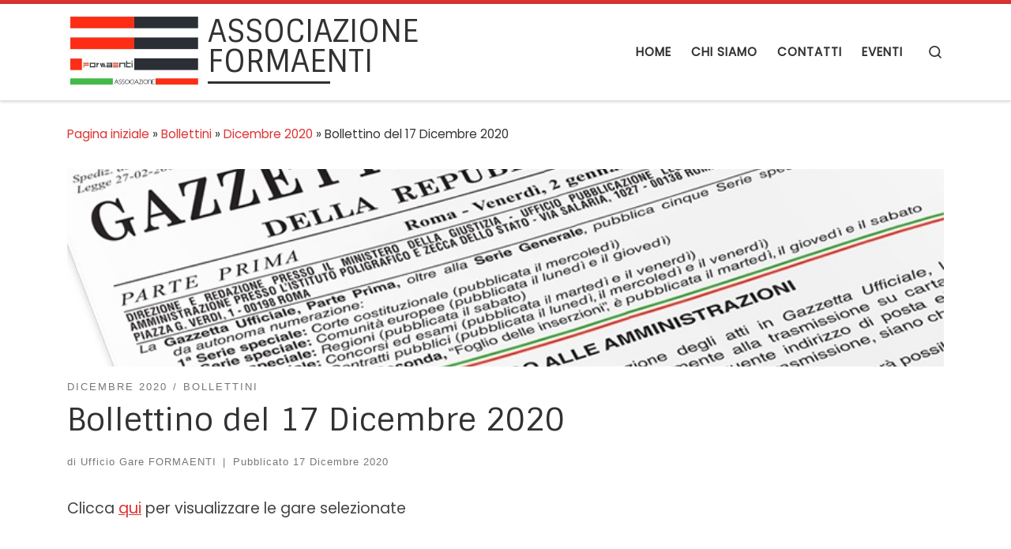

--- FILE ---
content_type: text/html; charset=UTF-8
request_url: http://formaenti.it/bollettino-del-17-dicembre-2020
body_size: 17837
content:
<!DOCTYPE html>
<!--[if IE 7]>
<html class="ie ie7" lang="it-IT">
<![endif]-->
<!--[if IE 8]>
<html class="ie ie8" lang="it-IT">
<![endif]-->
<!--[if !(IE 7) | !(IE 8)  ]><!-->
<html lang="it-IT" class="no-js">
<!--<![endif]-->
  <head>
  <meta charset="UTF-8" />
  <meta http-equiv="X-UA-Compatible" content="IE=EDGE" />
  <meta name="viewport" content="width=device-width, initial-scale=1.0" />
  <link rel="profile"  href="https://gmpg.org/xfn/11" />
  <link rel="pingback" href="http://formaenti.it/xmlrpc.php" />
<script>(function(html){html.className = html.className.replace(/\bno-js\b/,'js')})(document.documentElement);</script>
<title>Bollettino del 17 Dicembre 2020 &#8211; ASSOCIAZIONE FORMAENTI</title>
<meta name='robots' content='max-image-preview:large' />
	<style>img:is([sizes="auto" i], [sizes^="auto," i]) { contain-intrinsic-size: 3000px 1500px }</style>
	<link rel="alternate" type="application/rss+xml" title="ASSOCIAZIONE FORMAENTI &raquo; Feed" href="http://formaenti.it/feed" />
<link rel="alternate" type="application/rss+xml" title="ASSOCIAZIONE FORMAENTI &raquo; Feed dei commenti" href="http://formaenti.it/comments/feed" />
<link rel="alternate" type="application/rss+xml" title="ASSOCIAZIONE FORMAENTI &raquo; Bollettino del 17 Dicembre 2020 Feed dei commenti" href="http://formaenti.it/bollettino-del-17-dicembre-2020/feed" />
<script>
window._wpemojiSettings = {"baseUrl":"https:\/\/s.w.org\/images\/core\/emoji\/16.0.1\/72x72\/","ext":".png","svgUrl":"https:\/\/s.w.org\/images\/core\/emoji\/16.0.1\/svg\/","svgExt":".svg","source":{"concatemoji":"http:\/\/formaenti.it\/wp-includes\/js\/wp-emoji-release.min.js?ver=6.8.3"}};
/*! This file is auto-generated */
!function(s,n){var o,i,e;function c(e){try{var t={supportTests:e,timestamp:(new Date).valueOf()};sessionStorage.setItem(o,JSON.stringify(t))}catch(e){}}function p(e,t,n){e.clearRect(0,0,e.canvas.width,e.canvas.height),e.fillText(t,0,0);var t=new Uint32Array(e.getImageData(0,0,e.canvas.width,e.canvas.height).data),a=(e.clearRect(0,0,e.canvas.width,e.canvas.height),e.fillText(n,0,0),new Uint32Array(e.getImageData(0,0,e.canvas.width,e.canvas.height).data));return t.every(function(e,t){return e===a[t]})}function u(e,t){e.clearRect(0,0,e.canvas.width,e.canvas.height),e.fillText(t,0,0);for(var n=e.getImageData(16,16,1,1),a=0;a<n.data.length;a++)if(0!==n.data[a])return!1;return!0}function f(e,t,n,a){switch(t){case"flag":return n(e,"\ud83c\udff3\ufe0f\u200d\u26a7\ufe0f","\ud83c\udff3\ufe0f\u200b\u26a7\ufe0f")?!1:!n(e,"\ud83c\udde8\ud83c\uddf6","\ud83c\udde8\u200b\ud83c\uddf6")&&!n(e,"\ud83c\udff4\udb40\udc67\udb40\udc62\udb40\udc65\udb40\udc6e\udb40\udc67\udb40\udc7f","\ud83c\udff4\u200b\udb40\udc67\u200b\udb40\udc62\u200b\udb40\udc65\u200b\udb40\udc6e\u200b\udb40\udc67\u200b\udb40\udc7f");case"emoji":return!a(e,"\ud83e\udedf")}return!1}function g(e,t,n,a){var r="undefined"!=typeof WorkerGlobalScope&&self instanceof WorkerGlobalScope?new OffscreenCanvas(300,150):s.createElement("canvas"),o=r.getContext("2d",{willReadFrequently:!0}),i=(o.textBaseline="top",o.font="600 32px Arial",{});return e.forEach(function(e){i[e]=t(o,e,n,a)}),i}function t(e){var t=s.createElement("script");t.src=e,t.defer=!0,s.head.appendChild(t)}"undefined"!=typeof Promise&&(o="wpEmojiSettingsSupports",i=["flag","emoji"],n.supports={everything:!0,everythingExceptFlag:!0},e=new Promise(function(e){s.addEventListener("DOMContentLoaded",e,{once:!0})}),new Promise(function(t){var n=function(){try{var e=JSON.parse(sessionStorage.getItem(o));if("object"==typeof e&&"number"==typeof e.timestamp&&(new Date).valueOf()<e.timestamp+604800&&"object"==typeof e.supportTests)return e.supportTests}catch(e){}return null}();if(!n){if("undefined"!=typeof Worker&&"undefined"!=typeof OffscreenCanvas&&"undefined"!=typeof URL&&URL.createObjectURL&&"undefined"!=typeof Blob)try{var e="postMessage("+g.toString()+"("+[JSON.stringify(i),f.toString(),p.toString(),u.toString()].join(",")+"));",a=new Blob([e],{type:"text/javascript"}),r=new Worker(URL.createObjectURL(a),{name:"wpTestEmojiSupports"});return void(r.onmessage=function(e){c(n=e.data),r.terminate(),t(n)})}catch(e){}c(n=g(i,f,p,u))}t(n)}).then(function(e){for(var t in e)n.supports[t]=e[t],n.supports.everything=n.supports.everything&&n.supports[t],"flag"!==t&&(n.supports.everythingExceptFlag=n.supports.everythingExceptFlag&&n.supports[t]);n.supports.everythingExceptFlag=n.supports.everythingExceptFlag&&!n.supports.flag,n.DOMReady=!1,n.readyCallback=function(){n.DOMReady=!0}}).then(function(){return e}).then(function(){var e;n.supports.everything||(n.readyCallback(),(e=n.source||{}).concatemoji?t(e.concatemoji):e.wpemoji&&e.twemoji&&(t(e.twemoji),t(e.wpemoji)))}))}((window,document),window._wpemojiSettings);
</script>
<style id='wp-emoji-styles-inline-css'>

	img.wp-smiley, img.emoji {
		display: inline !important;
		border: none !important;
		box-shadow: none !important;
		height: 1em !important;
		width: 1em !important;
		margin: 0 0.07em !important;
		vertical-align: -0.1em !important;
		background: none !important;
		padding: 0 !important;
	}
</style>
<link rel='stylesheet' id='wp-block-library-css' href='http://formaenti.it/wp-includes/css/dist/block-library/style.min.css?ver=6.8.3' media='all' />
<style id='classic-theme-styles-inline-css'>
/*! This file is auto-generated */
.wp-block-button__link{color:#fff;background-color:#32373c;border-radius:9999px;box-shadow:none;text-decoration:none;padding:calc(.667em + 2px) calc(1.333em + 2px);font-size:1.125em}.wp-block-file__button{background:#32373c;color:#fff;text-decoration:none}
</style>
<style id='global-styles-inline-css'>
:root{--wp--preset--aspect-ratio--square: 1;--wp--preset--aspect-ratio--4-3: 4/3;--wp--preset--aspect-ratio--3-4: 3/4;--wp--preset--aspect-ratio--3-2: 3/2;--wp--preset--aspect-ratio--2-3: 2/3;--wp--preset--aspect-ratio--16-9: 16/9;--wp--preset--aspect-ratio--9-16: 9/16;--wp--preset--color--black: #000000;--wp--preset--color--cyan-bluish-gray: #abb8c3;--wp--preset--color--white: #ffffff;--wp--preset--color--pale-pink: #f78da7;--wp--preset--color--vivid-red: #cf2e2e;--wp--preset--color--luminous-vivid-orange: #ff6900;--wp--preset--color--luminous-vivid-amber: #fcb900;--wp--preset--color--light-green-cyan: #7bdcb5;--wp--preset--color--vivid-green-cyan: #00d084;--wp--preset--color--pale-cyan-blue: #8ed1fc;--wp--preset--color--vivid-cyan-blue: #0693e3;--wp--preset--color--vivid-purple: #9b51e0;--wp--preset--gradient--vivid-cyan-blue-to-vivid-purple: linear-gradient(135deg,rgba(6,147,227,1) 0%,rgb(155,81,224) 100%);--wp--preset--gradient--light-green-cyan-to-vivid-green-cyan: linear-gradient(135deg,rgb(122,220,180) 0%,rgb(0,208,130) 100%);--wp--preset--gradient--luminous-vivid-amber-to-luminous-vivid-orange: linear-gradient(135deg,rgba(252,185,0,1) 0%,rgba(255,105,0,1) 100%);--wp--preset--gradient--luminous-vivid-orange-to-vivid-red: linear-gradient(135deg,rgba(255,105,0,1) 0%,rgb(207,46,46) 100%);--wp--preset--gradient--very-light-gray-to-cyan-bluish-gray: linear-gradient(135deg,rgb(238,238,238) 0%,rgb(169,184,195) 100%);--wp--preset--gradient--cool-to-warm-spectrum: linear-gradient(135deg,rgb(74,234,220) 0%,rgb(151,120,209) 20%,rgb(207,42,186) 40%,rgb(238,44,130) 60%,rgb(251,105,98) 80%,rgb(254,248,76) 100%);--wp--preset--gradient--blush-light-purple: linear-gradient(135deg,rgb(255,206,236) 0%,rgb(152,150,240) 100%);--wp--preset--gradient--blush-bordeaux: linear-gradient(135deg,rgb(254,205,165) 0%,rgb(254,45,45) 50%,rgb(107,0,62) 100%);--wp--preset--gradient--luminous-dusk: linear-gradient(135deg,rgb(255,203,112) 0%,rgb(199,81,192) 50%,rgb(65,88,208) 100%);--wp--preset--gradient--pale-ocean: linear-gradient(135deg,rgb(255,245,203) 0%,rgb(182,227,212) 50%,rgb(51,167,181) 100%);--wp--preset--gradient--electric-grass: linear-gradient(135deg,rgb(202,248,128) 0%,rgb(113,206,126) 100%);--wp--preset--gradient--midnight: linear-gradient(135deg,rgb(2,3,129) 0%,rgb(40,116,252) 100%);--wp--preset--font-size--small: 13px;--wp--preset--font-size--medium: 20px;--wp--preset--font-size--large: 36px;--wp--preset--font-size--x-large: 42px;--wp--preset--spacing--20: 0.44rem;--wp--preset--spacing--30: 0.67rem;--wp--preset--spacing--40: 1rem;--wp--preset--spacing--50: 1.5rem;--wp--preset--spacing--60: 2.25rem;--wp--preset--spacing--70: 3.38rem;--wp--preset--spacing--80: 5.06rem;--wp--preset--shadow--natural: 6px 6px 9px rgba(0, 0, 0, 0.2);--wp--preset--shadow--deep: 12px 12px 50px rgba(0, 0, 0, 0.4);--wp--preset--shadow--sharp: 6px 6px 0px rgba(0, 0, 0, 0.2);--wp--preset--shadow--outlined: 6px 6px 0px -3px rgba(255, 255, 255, 1), 6px 6px rgba(0, 0, 0, 1);--wp--preset--shadow--crisp: 6px 6px 0px rgba(0, 0, 0, 1);}:where(.is-layout-flex){gap: 0.5em;}:where(.is-layout-grid){gap: 0.5em;}body .is-layout-flex{display: flex;}.is-layout-flex{flex-wrap: wrap;align-items: center;}.is-layout-flex > :is(*, div){margin: 0;}body .is-layout-grid{display: grid;}.is-layout-grid > :is(*, div){margin: 0;}:where(.wp-block-columns.is-layout-flex){gap: 2em;}:where(.wp-block-columns.is-layout-grid){gap: 2em;}:where(.wp-block-post-template.is-layout-flex){gap: 1.25em;}:where(.wp-block-post-template.is-layout-grid){gap: 1.25em;}.has-black-color{color: var(--wp--preset--color--black) !important;}.has-cyan-bluish-gray-color{color: var(--wp--preset--color--cyan-bluish-gray) !important;}.has-white-color{color: var(--wp--preset--color--white) !important;}.has-pale-pink-color{color: var(--wp--preset--color--pale-pink) !important;}.has-vivid-red-color{color: var(--wp--preset--color--vivid-red) !important;}.has-luminous-vivid-orange-color{color: var(--wp--preset--color--luminous-vivid-orange) !important;}.has-luminous-vivid-amber-color{color: var(--wp--preset--color--luminous-vivid-amber) !important;}.has-light-green-cyan-color{color: var(--wp--preset--color--light-green-cyan) !important;}.has-vivid-green-cyan-color{color: var(--wp--preset--color--vivid-green-cyan) !important;}.has-pale-cyan-blue-color{color: var(--wp--preset--color--pale-cyan-blue) !important;}.has-vivid-cyan-blue-color{color: var(--wp--preset--color--vivid-cyan-blue) !important;}.has-vivid-purple-color{color: var(--wp--preset--color--vivid-purple) !important;}.has-black-background-color{background-color: var(--wp--preset--color--black) !important;}.has-cyan-bluish-gray-background-color{background-color: var(--wp--preset--color--cyan-bluish-gray) !important;}.has-white-background-color{background-color: var(--wp--preset--color--white) !important;}.has-pale-pink-background-color{background-color: var(--wp--preset--color--pale-pink) !important;}.has-vivid-red-background-color{background-color: var(--wp--preset--color--vivid-red) !important;}.has-luminous-vivid-orange-background-color{background-color: var(--wp--preset--color--luminous-vivid-orange) !important;}.has-luminous-vivid-amber-background-color{background-color: var(--wp--preset--color--luminous-vivid-amber) !important;}.has-light-green-cyan-background-color{background-color: var(--wp--preset--color--light-green-cyan) !important;}.has-vivid-green-cyan-background-color{background-color: var(--wp--preset--color--vivid-green-cyan) !important;}.has-pale-cyan-blue-background-color{background-color: var(--wp--preset--color--pale-cyan-blue) !important;}.has-vivid-cyan-blue-background-color{background-color: var(--wp--preset--color--vivid-cyan-blue) !important;}.has-vivid-purple-background-color{background-color: var(--wp--preset--color--vivid-purple) !important;}.has-black-border-color{border-color: var(--wp--preset--color--black) !important;}.has-cyan-bluish-gray-border-color{border-color: var(--wp--preset--color--cyan-bluish-gray) !important;}.has-white-border-color{border-color: var(--wp--preset--color--white) !important;}.has-pale-pink-border-color{border-color: var(--wp--preset--color--pale-pink) !important;}.has-vivid-red-border-color{border-color: var(--wp--preset--color--vivid-red) !important;}.has-luminous-vivid-orange-border-color{border-color: var(--wp--preset--color--luminous-vivid-orange) !important;}.has-luminous-vivid-amber-border-color{border-color: var(--wp--preset--color--luminous-vivid-amber) !important;}.has-light-green-cyan-border-color{border-color: var(--wp--preset--color--light-green-cyan) !important;}.has-vivid-green-cyan-border-color{border-color: var(--wp--preset--color--vivid-green-cyan) !important;}.has-pale-cyan-blue-border-color{border-color: var(--wp--preset--color--pale-cyan-blue) !important;}.has-vivid-cyan-blue-border-color{border-color: var(--wp--preset--color--vivid-cyan-blue) !important;}.has-vivid-purple-border-color{border-color: var(--wp--preset--color--vivid-purple) !important;}.has-vivid-cyan-blue-to-vivid-purple-gradient-background{background: var(--wp--preset--gradient--vivid-cyan-blue-to-vivid-purple) !important;}.has-light-green-cyan-to-vivid-green-cyan-gradient-background{background: var(--wp--preset--gradient--light-green-cyan-to-vivid-green-cyan) !important;}.has-luminous-vivid-amber-to-luminous-vivid-orange-gradient-background{background: var(--wp--preset--gradient--luminous-vivid-amber-to-luminous-vivid-orange) !important;}.has-luminous-vivid-orange-to-vivid-red-gradient-background{background: var(--wp--preset--gradient--luminous-vivid-orange-to-vivid-red) !important;}.has-very-light-gray-to-cyan-bluish-gray-gradient-background{background: var(--wp--preset--gradient--very-light-gray-to-cyan-bluish-gray) !important;}.has-cool-to-warm-spectrum-gradient-background{background: var(--wp--preset--gradient--cool-to-warm-spectrum) !important;}.has-blush-light-purple-gradient-background{background: var(--wp--preset--gradient--blush-light-purple) !important;}.has-blush-bordeaux-gradient-background{background: var(--wp--preset--gradient--blush-bordeaux) !important;}.has-luminous-dusk-gradient-background{background: var(--wp--preset--gradient--luminous-dusk) !important;}.has-pale-ocean-gradient-background{background: var(--wp--preset--gradient--pale-ocean) !important;}.has-electric-grass-gradient-background{background: var(--wp--preset--gradient--electric-grass) !important;}.has-midnight-gradient-background{background: var(--wp--preset--gradient--midnight) !important;}.has-small-font-size{font-size: var(--wp--preset--font-size--small) !important;}.has-medium-font-size{font-size: var(--wp--preset--font-size--medium) !important;}.has-large-font-size{font-size: var(--wp--preset--font-size--large) !important;}.has-x-large-font-size{font-size: var(--wp--preset--font-size--x-large) !important;}
:where(.wp-block-post-template.is-layout-flex){gap: 1.25em;}:where(.wp-block-post-template.is-layout-grid){gap: 1.25em;}
:where(.wp-block-columns.is-layout-flex){gap: 2em;}:where(.wp-block-columns.is-layout-grid){gap: 2em;}
:root :where(.wp-block-pullquote){font-size: 1.5em;line-height: 1.6;}
</style>
<link rel='stylesheet' id='contact-form-7-css' href='http://formaenti.it/wp-content/plugins/contact-form-7/includes/css/styles.css?ver=5.6.3' media='all' />
<link rel='stylesheet' id='customizr-main-css' href='http://formaenti.it/wp-content/themes/customizr/assets/front/css/style.min.css?ver=4.4.21' media='all' />
<style id='customizr-main-inline-css'>
::-moz-selection{background-color:#dd3333}::selection{background-color:#dd3333}a,.btn-skin:active,.btn-skin:focus,.btn-skin:hover,.btn-skin.inverted,.grid-container__classic .post-type__icon,.post-type__icon:hover .icn-format,.grid-container__classic .post-type__icon:hover .icn-format,[class*='grid-container__'] .entry-title a.czr-title:hover,input[type=checkbox]:checked::before{color:#dd3333}.czr-css-loader > div ,.btn-skin,.btn-skin:active,.btn-skin:focus,.btn-skin:hover,.btn-skin-h-dark,.btn-skin-h-dark.inverted:active,.btn-skin-h-dark.inverted:focus,.btn-skin-h-dark.inverted:hover{border-color:#dd3333}.tc-header.border-top{border-top-color:#dd3333}[class*='grid-container__'] .entry-title a:hover::after,.grid-container__classic .post-type__icon,.btn-skin,.btn-skin.inverted:active,.btn-skin.inverted:focus,.btn-skin.inverted:hover,.btn-skin-h-dark,.btn-skin-h-dark.inverted:active,.btn-skin-h-dark.inverted:focus,.btn-skin-h-dark.inverted:hover,.sidebar .widget-title::after,input[type=radio]:checked::before{background-color:#dd3333}.btn-skin-light:active,.btn-skin-light:focus,.btn-skin-light:hover,.btn-skin-light.inverted{color:#e87575}input:not([type='submit']):not([type='button']):not([type='number']):not([type='checkbox']):not([type='radio']):focus,textarea:focus,.btn-skin-light,.btn-skin-light.inverted,.btn-skin-light:active,.btn-skin-light:focus,.btn-skin-light:hover,.btn-skin-light.inverted:active,.btn-skin-light.inverted:focus,.btn-skin-light.inverted:hover{border-color:#e87575}.btn-skin-light,.btn-skin-light.inverted:active,.btn-skin-light.inverted:focus,.btn-skin-light.inverted:hover{background-color:#e87575}.btn-skin-lightest:active,.btn-skin-lightest:focus,.btn-skin-lightest:hover,.btn-skin-lightest.inverted{color:#ec8a8a}.btn-skin-lightest,.btn-skin-lightest.inverted,.btn-skin-lightest:active,.btn-skin-lightest:focus,.btn-skin-lightest:hover,.btn-skin-lightest.inverted:active,.btn-skin-lightest.inverted:focus,.btn-skin-lightest.inverted:hover{border-color:#ec8a8a}.btn-skin-lightest,.btn-skin-lightest.inverted:active,.btn-skin-lightest.inverted:focus,.btn-skin-lightest.inverted:hover{background-color:#ec8a8a}.pagination,a:hover,a:focus,a:active,.btn-skin-dark:active,.btn-skin-dark:focus,.btn-skin-dark:hover,.btn-skin-dark.inverted,.btn-skin-dark-oh:active,.btn-skin-dark-oh:focus,.btn-skin-dark-oh:hover,.post-info a:not(.btn):hover,.grid-container__classic .post-type__icon .icn-format,[class*='grid-container__'] .hover .entry-title a,.widget-area a:not(.btn):hover,a.czr-format-link:hover,.format-link.hover a.czr-format-link,button[type=submit]:hover,button[type=submit]:active,button[type=submit]:focus,input[type=submit]:hover,input[type=submit]:active,input[type=submit]:focus,.tabs .nav-link:hover,.tabs .nav-link.active,.tabs .nav-link.active:hover,.tabs .nav-link.active:focus{color:#b51e1e}.grid-container__classic.tc-grid-border .grid__item,.btn-skin-dark,.btn-skin-dark.inverted,button[type=submit],input[type=submit],.btn-skin-dark:active,.btn-skin-dark:focus,.btn-skin-dark:hover,.btn-skin-dark.inverted:active,.btn-skin-dark.inverted:focus,.btn-skin-dark.inverted:hover,.btn-skin-h-dark:active,.btn-skin-h-dark:focus,.btn-skin-h-dark:hover,.btn-skin-h-dark.inverted,.btn-skin-h-dark.inverted,.btn-skin-h-dark.inverted,.btn-skin-dark-oh:active,.btn-skin-dark-oh:focus,.btn-skin-dark-oh:hover,.btn-skin-dark-oh.inverted:active,.btn-skin-dark-oh.inverted:focus,.btn-skin-dark-oh.inverted:hover,button[type=submit]:hover,button[type=submit]:active,button[type=submit]:focus,input[type=submit]:hover,input[type=submit]:active,input[type=submit]:focus{border-color:#b51e1e}.btn-skin-dark,.btn-skin-dark.inverted:active,.btn-skin-dark.inverted:focus,.btn-skin-dark.inverted:hover,.btn-skin-h-dark:active,.btn-skin-h-dark:focus,.btn-skin-h-dark:hover,.btn-skin-h-dark.inverted,.btn-skin-h-dark.inverted,.btn-skin-h-dark.inverted,.btn-skin-dark-oh.inverted:active,.btn-skin-dark-oh.inverted:focus,.btn-skin-dark-oh.inverted:hover,.grid-container__classic .post-type__icon:hover,button[type=submit],input[type=submit],.czr-link-hover-underline .widgets-list-layout-links a:not(.btn)::before,.czr-link-hover-underline .widget_archive a:not(.btn)::before,.czr-link-hover-underline .widget_nav_menu a:not(.btn)::before,.czr-link-hover-underline .widget_rss ul a:not(.btn)::before,.czr-link-hover-underline .widget_recent_entries a:not(.btn)::before,.czr-link-hover-underline .widget_categories a:not(.btn)::before,.czr-link-hover-underline .widget_meta a:not(.btn)::before,.czr-link-hover-underline .widget_recent_comments a:not(.btn)::before,.czr-link-hover-underline .widget_pages a:not(.btn)::before,.czr-link-hover-underline .widget_calendar a:not(.btn)::before,[class*='grid-container__'] .hover .entry-title a::after,a.czr-format-link::before,.comment-author a::before,.comment-link::before,.tabs .nav-link.active::before{background-color:#b51e1e}.btn-skin-dark-shaded:active,.btn-skin-dark-shaded:focus,.btn-skin-dark-shaded:hover,.btn-skin-dark-shaded.inverted{background-color:rgba(181,30,30,0.2)}.btn-skin-dark-shaded,.btn-skin-dark-shaded.inverted:active,.btn-skin-dark-shaded.inverted:focus,.btn-skin-dark-shaded.inverted:hover{background-color:rgba(181,30,30,0.8)}.navbar-brand,.header-tagline,h1,h2,h3,.tc-dropcap { font-family : 'Sintony'; }
body { font-family : 'Poppins'; }

              body {
                font-size : 1.00rem;
                line-height : 1.5em;
              }

.tc-header.border-top { border-top-width: 5px; border-top-style: solid }
.tc-singular-thumbnail-wrapper .entry-media__wrapper {
                max-height: 200px;
                height :200px
              }

@media (min-width: 576px ){
.tc-singular-thumbnail-wrapper .entry-media__wrapper {
                  max-height: 250px;
                  height :250px
                }
}

#czr-push-footer { display: none; visibility: hidden; }
        .czr-sticky-footer #czr-push-footer.sticky-footer-enabled { display: block; }
        
</style>
<link rel='stylesheet' id='jquery-lazyloadxt-spinner-css-css' href='//formaenti.it/wp-content/plugins/a3-lazy-load/assets/css/jquery.lazyloadxt.spinner.css?ver=6.8.3' media='all' />
<link rel='stylesheet' id='um_fonticons_ii-css' href='http://formaenti.it/wp-content/plugins/ultimate-member/assets/css/um-fonticons-ii.css?ver=2.6.7' media='all' />
<link rel='stylesheet' id='um_fonticons_fa-css' href='http://formaenti.it/wp-content/plugins/ultimate-member/assets/css/um-fonticons-fa.css?ver=2.6.7' media='all' />
<link rel='stylesheet' id='select2-css' href='http://formaenti.it/wp-content/plugins/ultimate-member/assets/css/select2/select2.min.css?ver=4.0.13' media='all' />
<link rel='stylesheet' id='um_crop-css' href='http://formaenti.it/wp-content/plugins/ultimate-member/assets/css/um-crop.css?ver=2.6.7' media='all' />
<link rel='stylesheet' id='um_modal-css' href='http://formaenti.it/wp-content/plugins/ultimate-member/assets/css/um-modal.css?ver=2.6.7' media='all' />
<link rel='stylesheet' id='um_styles-css' href='http://formaenti.it/wp-content/plugins/ultimate-member/assets/css/um-styles.css?ver=2.6.7' media='all' />
<link rel='stylesheet' id='um_profile-css' href='http://formaenti.it/wp-content/plugins/ultimate-member/assets/css/um-profile.css?ver=2.6.7' media='all' />
<link rel='stylesheet' id='um_account-css' href='http://formaenti.it/wp-content/plugins/ultimate-member/assets/css/um-account.css?ver=2.6.7' media='all' />
<link rel='stylesheet' id='um_misc-css' href='http://formaenti.it/wp-content/plugins/ultimate-member/assets/css/um-misc.css?ver=2.6.7' media='all' />
<link rel='stylesheet' id='um_fileupload-css' href='http://formaenti.it/wp-content/plugins/ultimate-member/assets/css/um-fileupload.css?ver=2.6.7' media='all' />
<link rel='stylesheet' id='um_datetime-css' href='http://formaenti.it/wp-content/plugins/ultimate-member/assets/css/pickadate/default.css?ver=2.6.7' media='all' />
<link rel='stylesheet' id='um_datetime_date-css' href='http://formaenti.it/wp-content/plugins/ultimate-member/assets/css/pickadate/default.date.css?ver=2.6.7' media='all' />
<link rel='stylesheet' id='um_datetime_time-css' href='http://formaenti.it/wp-content/plugins/ultimate-member/assets/css/pickadate/default.time.css?ver=2.6.7' media='all' />
<link rel='stylesheet' id='um_raty-css' href='http://formaenti.it/wp-content/plugins/ultimate-member/assets/css/um-raty.css?ver=2.6.7' media='all' />
<link rel='stylesheet' id='um_scrollbar-css' href='http://formaenti.it/wp-content/plugins/ultimate-member/assets/css/simplebar.css?ver=2.6.7' media='all' />
<link rel='stylesheet' id='um_tipsy-css' href='http://formaenti.it/wp-content/plugins/ultimate-member/assets/css/um-tipsy.css?ver=2.6.7' media='all' />
<link rel='stylesheet' id='um_responsive-css' href='http://formaenti.it/wp-content/plugins/ultimate-member/assets/css/um-responsive.css?ver=2.6.7' media='all' />
<link rel='stylesheet' id='um_default_css-css' href='http://formaenti.it/wp-content/plugins/ultimate-member/assets/css/um-old-default.css?ver=2.6.7' media='all' />
<script src="http://formaenti.it/wp-content/plugins/1and1-wordpress-assistant/js/cookies.js?ver=6.8.3" id="1and1-wp-cookies-js"></script>
<script id="nb-jquery" src="http://formaenti.it/wp-includes/js/jquery/jquery.min.js?ver=3.7.1" id="jquery-core-js"></script>
<script src="http://formaenti.it/wp-includes/js/jquery/jquery-migrate.min.js?ver=3.4.1" id="jquery-migrate-js"></script>
<script src="http://formaenti.it/wp-content/themes/customizr/assets/front/js/libs/modernizr.min.js?ver=4.4.21" id="modernizr-js"></script>
<script src="http://formaenti.it/wp-includes/js/underscore.min.js?ver=1.13.7" id="underscore-js"></script>
<script id="tc-scripts-js-extra">
var CZRParams = {"assetsPath":"http:\/\/formaenti.it\/wp-content\/themes\/customizr\/assets\/front\/","mainScriptUrl":"http:\/\/formaenti.it\/wp-content\/themes\/customizr\/assets\/front\/js\/tc-scripts.min.js?4.4.21","deferFontAwesome":"1","fontAwesomeUrl":"http:\/\/formaenti.it\/wp-content\/themes\/customizr\/assets\/shared\/fonts\/fa\/css\/fontawesome-all.min.css?4.4.21","_disabled":[],"centerSliderImg":"1","isLightBoxEnabled":"1","SmoothScroll":{"Enabled":true,"Options":{"touchpadSupport":false}},"isAnchorScrollEnabled":"1","anchorSmoothScrollExclude":{"simple":["[class*=edd]",".carousel-control","[data-toggle=\"modal\"]","[data-toggle=\"dropdown\"]","[data-toggle=\"czr-dropdown\"]","[data-toggle=\"tooltip\"]","[data-toggle=\"popover\"]","[data-toggle=\"collapse\"]","[data-toggle=\"czr-collapse\"]","[data-toggle=\"tab\"]","[data-toggle=\"pill\"]","[data-toggle=\"czr-pill\"]","[class*=upme]","[class*=um-]"],"deep":{"classes":[],"ids":[]}},"timerOnScrollAllBrowsers":"1","centerAllImg":"1","HasComments":"","LoadModernizr":"1","stickyHeader":"","extLinksStyle":"","extLinksTargetExt":"","extLinksSkipSelectors":{"classes":["btn","button"],"ids":[]},"dropcapEnabled":"","dropcapWhere":{"post":"","page":""},"dropcapMinWords":"","dropcapSkipSelectors":{"tags":["IMG","IFRAME","H1","H2","H3","H4","H5","H6","BLOCKQUOTE","UL","OL"],"classes":["btn"],"id":[]},"imgSmartLoadEnabled":"","imgSmartLoadOpts":{"parentSelectors":["[class*=grid-container], .article-container",".__before_main_wrapper",".widget-front",".post-related-articles",".tc-singular-thumbnail-wrapper",".sek-module-inner"],"opts":{"excludeImg":[".tc-holder-img"]}},"imgSmartLoadsForSliders":"1","pluginCompats":[],"isWPMobile":"","menuStickyUserSettings":{"desktop":"stick_up","mobile":"stick_up"},"adminAjaxUrl":"http:\/\/formaenti.it\/wp-admin\/admin-ajax.php","ajaxUrl":"http:\/\/formaenti.it\/?czrajax=1","frontNonce":{"id":"CZRFrontNonce","handle":"51c6959884"},"isDevMode":"","isModernStyle":"1","i18n":{"Permanently dismiss":"Ignora in modo permanente"},"frontNotifications":{"welcome":{"enabled":false,"content":"","dismissAction":"dismiss_welcome_note_front"}},"preloadGfonts":"1","googleFonts":"Sintony%7CPoppins","version":"4.4.21"};
</script>
<script src="http://formaenti.it/wp-content/themes/customizr/assets/front/js/tc-scripts.min.js?ver=4.4.21" id="tc-scripts-js" defer></script>
<script src="http://formaenti.it/wp-content/plugins/ultimate-member/assets/js/um-gdpr.min.js?ver=2.6.7" id="um-gdpr-js"></script>
<link rel="https://api.w.org/" href="http://formaenti.it/wp-json/" /><link rel="alternate" title="JSON" type="application/json" href="http://formaenti.it/wp-json/wp/v2/posts/2120" /><link rel="EditURI" type="application/rsd+xml" title="RSD" href="http://formaenti.it/xmlrpc.php?rsd" />
<meta name="generator" content="WordPress 6.8.3" />
<link rel="canonical" href="http://formaenti.it/bollettino-del-17-dicembre-2020" />
<link rel='shortlink' href='http://formaenti.it/?p=2120' />
<link rel="alternate" title="oEmbed (JSON)" type="application/json+oembed" href="http://formaenti.it/wp-json/oembed/1.0/embed?url=http%3A%2F%2Fformaenti.it%2Fbollettino-del-17-dicembre-2020" />
<link rel="alternate" title="oEmbed (XML)" type="text/xml+oembed" href="http://formaenti.it/wp-json/oembed/1.0/embed?url=http%3A%2F%2Fformaenti.it%2Fbollettino-del-17-dicembre-2020&#038;format=xml" />
		<style type="text/css">
			.um_request_name {
				display: none !important;
			}
		</style>
	              <link rel="preload" as="font" type="font/woff2" href="http://formaenti.it/wp-content/themes/customizr/assets/shared/fonts/customizr/customizr.woff2?128396981" crossorigin="anonymous"/>
            <style type="text/css">.broken_link, a.broken_link {
	text-decoration: line-through;
}</style><link rel="icon" href="http://formaenti.it/wp-content/uploads/2019/01/cropped-Logo_FORMAENTI-2-32x32.jpg" sizes="32x32" />
<link rel="icon" href="http://formaenti.it/wp-content/uploads/2019/01/cropped-Logo_FORMAENTI-2-192x192.jpg" sizes="192x192" />
<link rel="apple-touch-icon" href="http://formaenti.it/wp-content/uploads/2019/01/cropped-Logo_FORMAENTI-2-180x180.jpg" />
<meta name="msapplication-TileImage" content="http://formaenti.it/wp-content/uploads/2019/01/cropped-Logo_FORMAENTI-2-270x270.jpg" />
</head>

  <body class="nb-3-3-2 nimble-no-local-data-skp__post_post_2120 nimble-no-group-site-tmpl-skp__all_post wp-singular post-template-default single single-post postid-2120 single-format-standard wp-custom-logo wp-embed-responsive wp-theme-customizr sek-hide-rc-badge czr-link-hover-underline header-skin-light footer-skin-dark czr-no-sidebar tc-center-images czr-full-layout customizr-4-4-21 czr-sticky-footer elementor-default elementor-kit-1213">
          <a class="screen-reader-text skip-link" href="#content">Passa al contenuto</a>
    
    
    <div id="tc-page-wrap" class="">

      <header class="tpnav-header__header tc-header sl-logo_left sticky-brand-shrink-on sticky-transparent border-top czr-submenu-fade czr-submenu-move" >
        <div class="primary-navbar__wrapper d-none d-lg-block has-horizontal-menu has-branding-aside desktop-sticky" >
  <div class="container">
    <div class="row align-items-center flex-row primary-navbar__row">
      <div class="branding__container col col-auto" >
  <div class="branding align-items-center flex-column ">
    <div class="branding-row d-flex flex-row align-items-center align-self-start">
      <div class="navbar-brand col-auto " >
  <a class="navbar-brand-sitelogo" href="http://formaenti.it/"  aria-label="ASSOCIAZIONE FORMAENTI | " >
    <img src="http://formaenti.it/wp-content/uploads/2019/01/cropped-Logo_FORMAENTI-1.jpg" alt="Pagina iniziale" class="" width="547" height="320" style="max-width:250px;max-height:100px" data-no-retina>  </a>
</div>
          <div class="branding-aside col-auto flex-column d-flex">
          <span class="navbar-brand col-auto " >
    <a class="navbar-brand-sitename  czr-underline" href="http://formaenti.it/">
    <span>ASSOCIAZIONE FORMAENTI</span>
  </a>
</span>
          </div>
                </div>
      </div>
</div>
      <div class="primary-nav__container justify-content-lg-around col col-lg-auto flex-lg-column" >
  <div class="primary-nav__wrapper flex-lg-row align-items-center justify-content-end">
              <nav class="primary-nav__nav col" id="primary-nav">
          <div class="nav__menu-wrapper primary-nav__menu-wrapper justify-content-end czr-open-on-hover" >
<ul id="main-menu" class="primary-nav__menu regular-nav nav__menu nav"><li id="menu-item-1272" class="menu-item menu-item-type-custom menu-item-object-custom menu-item-home menu-item-1272"><a href="http://formaenti.it" class="nav__link"><span class="nav__title">Home</span></a></li>
<li id="menu-item-1275" class="menu-item menu-item-type-post_type menu-item-object-page menu-item-1275"><a href="http://formaenti.it/chi-siamo" class="nav__link"><span class="nav__title">CHI SIAMO</span></a></li>
<li id="menu-item-1274" class="menu-item menu-item-type-post_type menu-item-object-page menu-item-1274"><a href="http://formaenti.it/contatti" class="nav__link"><span class="nav__title">CONTATTI</span></a></li>
<li id="menu-item-1273" class="menu-item menu-item-type-post_type menu-item-object-page menu-item-1273"><a href="http://formaenti.it/eventi" class="nav__link"><span class="nav__title">EVENTI</span></a></li>
</ul></div>        </nav>
    <div class="primary-nav__utils nav__utils col-auto" >
    <ul class="nav utils flex-row flex-nowrap regular-nav">
      <li class="nav__search " >
  <a href="#" class="search-toggle_btn icn-search czr-overlay-toggle_btn"  aria-expanded="false"><span class="sr-only">Search</span></a>
        <div class="czr-search-expand">
      <div class="czr-search-expand-inner"><div class="search-form__container " >
  <form action="http://formaenti.it/" method="get" class="czr-form search-form">
    <div class="form-group czr-focus">
            <label for="s-6909b0e93ce7c" id="lsearch-6909b0e93ce7c">
        <span class="screen-reader-text">Cerca</span>
        <input id="s-6909b0e93ce7c" class="form-control czr-search-field" name="s" type="search" value="" aria-describedby="lsearch-6909b0e93ce7c" placeholder="Cerca &hellip;">
      </label>
      <button type="submit" class="button"><i class="icn-search"></i><span class="screen-reader-text">Cerca &hellip;</span></button>
    </div>
  </form>
</div></div>
    </div>
    </li>
    </ul>
</div>  </div>
</div>
    </div>
  </div>
</div>    <div class="mobile-navbar__wrapper d-lg-none mobile-sticky" >
    <div class="branding__container justify-content-between align-items-center container" >
  <div class="branding flex-column">
    <div class="branding-row d-flex align-self-start flex-row align-items-center">
      <div class="navbar-brand col-auto " >
  <a class="navbar-brand-sitelogo" href="http://formaenti.it/"  aria-label="ASSOCIAZIONE FORMAENTI | " >
    <img src="http://formaenti.it/wp-content/uploads/2019/01/cropped-Logo_FORMAENTI-1.jpg" alt="Pagina iniziale" class="" width="547" height="320" style="max-width:250px;max-height:100px" data-no-retina>  </a>
</div>
            <div class="branding-aside col-auto">
              <span class="navbar-brand col-auto " >
    <a class="navbar-brand-sitename  czr-underline" href="http://formaenti.it/">
    <span>ASSOCIAZIONE FORMAENTI</span>
  </a>
</span>
            </div>
            </div>
      </div>
  <div class="mobile-utils__wrapper nav__utils regular-nav">
    <ul class="nav utils row flex-row flex-nowrap">
      <li class="nav__search " >
  <a href="#" class="search-toggle_btn icn-search czr-dropdown" data-aria-haspopup="true" aria-expanded="false"><span class="sr-only">Search</span></a>
        <div class="czr-search-expand">
      <div class="czr-search-expand-inner"><div class="search-form__container " >
  <form action="http://formaenti.it/" method="get" class="czr-form search-form">
    <div class="form-group czr-focus">
            <label for="s-6909b0e93d674" id="lsearch-6909b0e93d674">
        <span class="screen-reader-text">Cerca</span>
        <input id="s-6909b0e93d674" class="form-control czr-search-field" name="s" type="search" value="" aria-describedby="lsearch-6909b0e93d674" placeholder="Cerca &hellip;">
      </label>
      <button type="submit" class="button"><i class="icn-search"></i><span class="screen-reader-text">Cerca &hellip;</span></button>
    </div>
  </form>
</div></div>
    </div>
        <ul class="dropdown-menu czr-dropdown-menu">
      <li class="header-search__container container">
  <div class="search-form__container " >
  <form action="http://formaenti.it/" method="get" class="czr-form search-form">
    <div class="form-group czr-focus">
            <label for="s-6909b0e93d879" id="lsearch-6909b0e93d879">
        <span class="screen-reader-text">Cerca</span>
        <input id="s-6909b0e93d879" class="form-control czr-search-field" name="s" type="search" value="" aria-describedby="lsearch-6909b0e93d879" placeholder="Cerca &hellip;">
      </label>
      <button type="submit" class="button"><i class="icn-search"></i><span class="screen-reader-text">Cerca &hellip;</span></button>
    </div>
  </form>
</div></li>    </ul>
  </li>
<li class="hamburger-toggler__container " >
  <button class="ham-toggler-menu czr-collapsed" data-toggle="czr-collapse" data-target="#mobile-nav"><span class="ham__toggler-span-wrapper"><span class="line line-1"></span><span class="line line-2"></span><span class="line line-3"></span></span><span class="screen-reader-text">Menu</span></button>
</li>
    </ul>
  </div>
</div>
<div class="mobile-nav__container " >
   <nav class="mobile-nav__nav flex-column czr-collapse" id="mobile-nav">
      <div class="mobile-nav__inner container">
      <div class="nav__menu-wrapper mobile-nav__menu-wrapper czr-open-on-click" >
<ul id="mobile-nav-menu" class="mobile-nav__menu vertical-nav nav__menu flex-column nav"><li class="menu-item menu-item-type-custom menu-item-object-custom menu-item-home menu-item-1272"><a href="http://formaenti.it" class="nav__link"><span class="nav__title">Home</span></a></li>
<li class="menu-item menu-item-type-post_type menu-item-object-page menu-item-1275"><a href="http://formaenti.it/chi-siamo" class="nav__link"><span class="nav__title">CHI SIAMO</span></a></li>
<li class="menu-item menu-item-type-post_type menu-item-object-page menu-item-1274"><a href="http://formaenti.it/contatti" class="nav__link"><span class="nav__title">CONTATTI</span></a></li>
<li class="menu-item menu-item-type-post_type menu-item-object-page menu-item-1273"><a href="http://formaenti.it/eventi" class="nav__link"><span class="nav__title">EVENTI</span></a></li>
</ul></div>      </div>
  </nav>
</div></div></header>


  
    <div id="main-wrapper" class="section">

                      

          <div class="czr-hot-crumble container page-breadcrumbs" role="navigation" >
  <div class="row">
        <nav class="breadcrumbs col-12"><span class="trail-begin"><a href="http://formaenti.it" title="ASSOCIAZIONE FORMAENTI" rel="home" class="trail-begin">Pagina iniziale</a></span> <span class="sep">&raquo;</span> <a href="http://formaenti.it/category/bollettini" title="Bollettini">Bollettini</a> <span class="sep">&raquo;</span> <a href="http://formaenti.it/category/bollettini/dicembre-2020" title="Dicembre 2020">Dicembre 2020</a> <span class="sep">&raquo;</span> <span class="trail-end">Bollettino del 17 Dicembre 2020</span></nav>  </div>
</div>
          <div class="container" role="main">

            
            <div class="flex-row row column-content-wrapper">

                
                <div id="content" class="col-12 article-container">

                  <article id="post-2120" class="post-2120 post type-post status-publish format-standard has-post-thumbnail category-dicembre-2020 category-bollettini czr-hentry" >
    <header class="entry-header " >
  <div class="entry-header-inner">
    <section class="tc-thumbnail entry-media__holder tc-singular-thumbnail-wrapper __before_regular_heading_title" >
  <div class="entry-media__wrapper czr__r-i js-centering">
  <img width="800" height="600" src="//formaenti.it/wp-content/plugins/a3-lazy-load/assets/images/lazy_placeholder.gif" data-lazy-type="image" data-src="http://formaenti.it/wp-content/uploads/2020/04/gazzettaufficiale-333852.jpg" class="lazy lazy-hidden attachment-full size-full no-lazy wp-post-image" alt="" decoding="async" fetchpriority="high" srcset="" data-srcset="http://formaenti.it/wp-content/uploads/2020/04/gazzettaufficiale-333852.jpg 800w, http://formaenti.it/wp-content/uploads/2020/04/gazzettaufficiale-333852-300x225.jpg 300w, http://formaenti.it/wp-content/uploads/2020/04/gazzettaufficiale-333852-768x576.jpg 768w" sizes="(max-width: 800px) 100vw, 800px" /><noscript><img width="800" height="600" src="http://formaenti.it/wp-content/uploads/2020/04/gazzettaufficiale-333852.jpg" class="attachment-full size-full no-lazy wp-post-image" alt="" decoding="async" fetchpriority="high" srcset="http://formaenti.it/wp-content/uploads/2020/04/gazzettaufficiale-333852.jpg 800w, http://formaenti.it/wp-content/uploads/2020/04/gazzettaufficiale-333852-300x225.jpg 300w, http://formaenti.it/wp-content/uploads/2020/04/gazzettaufficiale-333852-768x576.jpg 768w" sizes="(max-width: 800px) 100vw, 800px" /></noscript>  </div>
</section>            <div class="tax__container post-info entry-meta">
          <a class="tax__link" href="http://formaenti.it/category/bollettini/dicembre-2020" title="Vedi tutti gli articoli nel Dicembre 2020"> <span>Dicembre 2020</span> </a><a class="tax__link" href="http://formaenti.it/category/bollettini" title="Vedi tutti gli articoli nel Bollettini"> <span>Bollettini</span> </a>        </div>
        <h1 class="entry-title">Bollettino del 17 Dicembre 2020</h1>
        <div class="header-bottom">
      <div class="post-info">
                  <span class="entry-meta">
        <span class="author-meta">di <span class="author vcard"><span class="author_name"><a class="url fn n" href="http://formaenti.it/author/adformaenti-2019" title="Vedi tutti gli articoli di Ufficio Gare FORMAENTI" rel="author">Ufficio Gare FORMAENTI</a></span></span></span><span class="v-separator">|</span>Pubblicato <a href="http://formaenti.it/2020/12/17" title="13:09" rel="bookmark"><time class="entry-date published updated" datetime="17 Dicembre 2020">17 Dicembre 2020</time></a></span>      </div>
    </div>
      </div>
</header>  <div class="post-entry tc-content-inner">
    <section class="post-content entry-content " >
            <div class="czr-wp-the-content">
        <p>Clicca <a href="http://formaenti.it/wp-content/uploads/2020/12/BOLLETTINO-17-DICEMBRE.pdf">qui</a> per visualizzare le gare selezionate</p>
      </div>
      <footer class="post-footer clearfix">
                <div class="row entry-meta justify-content-between align-items-center">
                          </div>
      </footer>
    </section><!-- .entry-content -->
  </div><!-- .post-entry -->
  </article><section class="post-related-articles czr-carousel " id="related-posts-section" >
  <header class="row flex-row">
    <h3 class="related-posts_title col">Potrebbe anche interessarti</h3>
          <div class="related-posts_nav col col-auto">
        <span class="btn btn-skin-dark inverted czr-carousel-prev slider-control czr-carousel-control disabled icn-left-open-big" title="Articoli correlati precedenti" tabindex="0"></span>
        <span class="btn btn-skin-dark inverted czr-carousel-next slider-control czr-carousel-control icn-right-open-big" title="Articoli correlati successivi" tabindex="0"></span>
      </div>
      </header>
  <div class="row grid-container__square-mini carousel-inner">
  <article id="post-4241_related_posts" class="col-6 grid-item czr-related-post post-4241 post type-post status-publish format-standard has-post-thumbnail category-aprile-2024 category-bollettini czr-hentry" >
  <div class="grid__item flex-wrap flex-lg-nowrap flex-row">
    <section class="tc-thumbnail entry-media__holder col-12 col-lg-6 czr__r-w1by1" >
  <div class="entry-media__wrapper czr__r-i js-centering">
        <a class="bg-link" rel="bookmark" href="http://formaenti.it/bollettino-del-19-aprile-2024"></a>
  <img width="510" height="510" src="//formaenti.it/wp-content/plugins/a3-lazy-load/assets/images/lazy_placeholder.gif" data-lazy-type="image" data-src="http://formaenti.it/wp-content/uploads/2020/04/gazzettaufficiale-333852-510x510.jpg" class="lazy lazy-hidden attachment-tc-sq-thumb tc-thumb-type-thumb czr-img no-lazy wp-post-image" alt="" decoding="async" loading="lazy" srcset="" data-srcset="http://formaenti.it/wp-content/uploads/2020/04/gazzettaufficiale-333852-510x510.jpg 510w, http://formaenti.it/wp-content/uploads/2020/04/gazzettaufficiale-333852-150x150.jpg 150w" sizes="auto, (max-width: 510px) 100vw, 510px" /><noscript><img width="510" height="510" src="http://formaenti.it/wp-content/uploads/2020/04/gazzettaufficiale-333852-510x510.jpg" class="attachment-tc-sq-thumb tc-thumb-type-thumb czr-img no-lazy wp-post-image" alt="" decoding="async" loading="lazy" srcset="http://formaenti.it/wp-content/uploads/2020/04/gazzettaufficiale-333852-510x510.jpg 510w, http://formaenti.it/wp-content/uploads/2020/04/gazzettaufficiale-333852-150x150.jpg 150w" sizes="auto, (max-width: 510px) 100vw, 510px" /></noscript><div class="post-action btn btn-skin-dark-shaded inverted"><a href="http://formaenti.it/wp-content/uploads/2020/04/gazzettaufficiale-333852.jpg" class="expand-img icn-expand"></a></div>  </div>
</section>      <section class="tc-content entry-content__holder col-12 col-lg-6 czr__r-w1by1">
        <div class="entry-content__wrapper">
        <header class="entry-header " >
  <div class="entry-header-inner ">
          <div class="entry-meta post-info">
          Pubblicato <a href="http://formaenti.it/bollettino-del-19-aprile-2024" title="Permalink a:&nbsp;Bollettino del 19 Aprile 2024" rel="bookmark"><time class="entry-date published updated" datetime="19 Aprile 2024">19 Aprile 2024</time></a>      </div>
              <h2 class="entry-title ">
      <a class="czr-title" href="http://formaenti.it/bollettino-del-19-aprile-2024" rel="bookmark">Bollettino del 19 Aprile 2024</a>
    </h2>
            </div>
</header><div class="tc-content-inner entry-summary"  >
            <div class="czr-wp-the-content">
              <p>Clicca qui per visualizzare le gare selezionate</p>
          </div>
      </div>        </div>
      </section>
  </div>
</article><article id="post-4582_related_posts" class="col-6 grid-item czr-related-post post-4582 post type-post status-publish format-standard has-post-thumbnail category-gennaio-2025 category-bollettini czr-hentry" >
  <div class="grid__item flex-wrap flex-lg-nowrap flex-row">
    <section class="tc-thumbnail entry-media__holder col-12 col-lg-6 czr__r-w1by1" >
  <div class="entry-media__wrapper czr__r-i js-centering">
        <a class="bg-link" rel="bookmark" href="http://formaenti.it/bollettino-del-24-gennaio-2025"></a>
  <img width="510" height="510" src="//formaenti.it/wp-content/plugins/a3-lazy-load/assets/images/lazy_placeholder.gif" data-lazy-type="image" data-src="http://formaenti.it/wp-content/uploads/2020/04/gazzettaufficiale-333852-510x510.jpg" class="lazy lazy-hidden attachment-tc-sq-thumb tc-thumb-type-thumb czr-img no-lazy wp-post-image" alt="" decoding="async" loading="lazy" srcset="" data-srcset="http://formaenti.it/wp-content/uploads/2020/04/gazzettaufficiale-333852-510x510.jpg 510w, http://formaenti.it/wp-content/uploads/2020/04/gazzettaufficiale-333852-150x150.jpg 150w" sizes="auto, (max-width: 510px) 100vw, 510px" /><noscript><img width="510" height="510" src="http://formaenti.it/wp-content/uploads/2020/04/gazzettaufficiale-333852-510x510.jpg" class="attachment-tc-sq-thumb tc-thumb-type-thumb czr-img no-lazy wp-post-image" alt="" decoding="async" loading="lazy" srcset="http://formaenti.it/wp-content/uploads/2020/04/gazzettaufficiale-333852-510x510.jpg 510w, http://formaenti.it/wp-content/uploads/2020/04/gazzettaufficiale-333852-150x150.jpg 150w" sizes="auto, (max-width: 510px) 100vw, 510px" /></noscript><div class="post-action btn btn-skin-dark-shaded inverted"><a href="http://formaenti.it/wp-content/uploads/2020/04/gazzettaufficiale-333852.jpg" class="expand-img icn-expand"></a></div>  </div>
</section>      <section class="tc-content entry-content__holder col-12 col-lg-6 czr__r-w1by1">
        <div class="entry-content__wrapper">
        <header class="entry-header " >
  <div class="entry-header-inner ">
          <div class="entry-meta post-info">
          Pubblicato <a href="http://formaenti.it/bollettino-del-24-gennaio-2025" title="Permalink a:&nbsp;Bollettino del 24 Gennaio 2025" rel="bookmark"><time class="entry-date published updated" datetime="24 Gennaio 2025">24 Gennaio 2025</time></a>      </div>
              <h2 class="entry-title ">
      <a class="czr-title" href="http://formaenti.it/bollettino-del-24-gennaio-2025" rel="bookmark">Bollettino del 24 Gennaio 2025</a>
    </h2>
            </div>
</header><div class="tc-content-inner entry-summary"  >
            <div class="czr-wp-the-content">
              <p>Clicca qui per visualizzare le gare selezionate</p>
          </div>
      </div>        </div>
      </section>
  </div>
</article><article id="post-2360_related_posts" class="col-6 grid-item czr-related-post post-2360 post type-post status-publish format-standard has-post-thumbnail category-marzo-2021 category-bollettini czr-hentry" >
  <div class="grid__item flex-wrap flex-lg-nowrap flex-row">
    <section class="tc-thumbnail entry-media__holder col-12 col-lg-6 czr__r-w1by1" >
  <div class="entry-media__wrapper czr__r-i js-centering">
        <a class="bg-link" rel="bookmark" href="http://formaenti.it/bollettino-del-16-marzo-2021"></a>
  <img width="510" height="510" src="//formaenti.it/wp-content/plugins/a3-lazy-load/assets/images/lazy_placeholder.gif" data-lazy-type="image" data-src="http://formaenti.it/wp-content/uploads/2020/04/gazzettaufficiale-333852-510x510.jpg" class="lazy lazy-hidden attachment-tc-sq-thumb tc-thumb-type-thumb czr-img no-lazy wp-post-image" alt="" decoding="async" loading="lazy" srcset="" data-srcset="http://formaenti.it/wp-content/uploads/2020/04/gazzettaufficiale-333852-510x510.jpg 510w, http://formaenti.it/wp-content/uploads/2020/04/gazzettaufficiale-333852-150x150.jpg 150w" sizes="auto, (max-width: 510px) 100vw, 510px" /><noscript><img width="510" height="510" src="http://formaenti.it/wp-content/uploads/2020/04/gazzettaufficiale-333852-510x510.jpg" class="attachment-tc-sq-thumb tc-thumb-type-thumb czr-img no-lazy wp-post-image" alt="" decoding="async" loading="lazy" srcset="http://formaenti.it/wp-content/uploads/2020/04/gazzettaufficiale-333852-510x510.jpg 510w, http://formaenti.it/wp-content/uploads/2020/04/gazzettaufficiale-333852-150x150.jpg 150w" sizes="auto, (max-width: 510px) 100vw, 510px" /></noscript><div class="post-action btn btn-skin-dark-shaded inverted"><a href="http://formaenti.it/wp-content/uploads/2020/04/gazzettaufficiale-333852.jpg" class="expand-img icn-expand"></a></div>  </div>
</section>      <section class="tc-content entry-content__holder col-12 col-lg-6 czr__r-w1by1">
        <div class="entry-content__wrapper">
        <header class="entry-header " >
  <div class="entry-header-inner ">
          <div class="entry-meta post-info">
          Pubblicato <a href="http://formaenti.it/bollettino-del-16-marzo-2021" title="Permalink a:&nbsp;Bollettino del 16 Marzo 2021" rel="bookmark"><time class="entry-date published updated" datetime="16 Marzo 2021">16 Marzo 2021</time></a>      </div>
              <h2 class="entry-title ">
      <a class="czr-title" href="http://formaenti.it/bollettino-del-16-marzo-2021" rel="bookmark">Bollettino del 16 Marzo 2021</a>
    </h2>
            </div>
</header><div class="tc-content-inner entry-summary"  >
            <div class="czr-wp-the-content">
              <p>Clicca qui per visualizzare le gare selezionate</p>
          </div>
      </div>        </div>
      </section>
  </div>
</article><article id="post-3135_related_posts" class="col-6 grid-item czr-related-post post-3135 post type-post status-publish format-standard has-post-thumbnail category-febbraio-2022 category-bollettini czr-hentry" >
  <div class="grid__item flex-wrap flex-lg-nowrap flex-row">
    <section class="tc-thumbnail entry-media__holder col-12 col-lg-6 czr__r-w1by1" >
  <div class="entry-media__wrapper czr__r-i js-centering">
        <a class="bg-link" rel="bookmark" href="http://formaenti.it/bollettino-del-21-febbraio-2022"></a>
  <img width="510" height="510" src="//formaenti.it/wp-content/plugins/a3-lazy-load/assets/images/lazy_placeholder.gif" data-lazy-type="image" data-src="http://formaenti.it/wp-content/uploads/2020/04/gazzettaufficiale-333852-510x510.jpg" class="lazy lazy-hidden attachment-tc-sq-thumb tc-thumb-type-thumb czr-img no-lazy wp-post-image" alt="" decoding="async" loading="lazy" srcset="" data-srcset="http://formaenti.it/wp-content/uploads/2020/04/gazzettaufficiale-333852-510x510.jpg 510w, http://formaenti.it/wp-content/uploads/2020/04/gazzettaufficiale-333852-150x150.jpg 150w" sizes="auto, (max-width: 510px) 100vw, 510px" /><noscript><img width="510" height="510" src="http://formaenti.it/wp-content/uploads/2020/04/gazzettaufficiale-333852-510x510.jpg" class="attachment-tc-sq-thumb tc-thumb-type-thumb czr-img no-lazy wp-post-image" alt="" decoding="async" loading="lazy" srcset="http://formaenti.it/wp-content/uploads/2020/04/gazzettaufficiale-333852-510x510.jpg 510w, http://formaenti.it/wp-content/uploads/2020/04/gazzettaufficiale-333852-150x150.jpg 150w" sizes="auto, (max-width: 510px) 100vw, 510px" /></noscript><div class="post-action btn btn-skin-dark-shaded inverted"><a href="http://formaenti.it/wp-content/uploads/2020/04/gazzettaufficiale-333852.jpg" class="expand-img icn-expand"></a></div>  </div>
</section>      <section class="tc-content entry-content__holder col-12 col-lg-6 czr__r-w1by1">
        <div class="entry-content__wrapper">
        <header class="entry-header " >
  <div class="entry-header-inner ">
          <div class="entry-meta post-info">
          Pubblicato <a href="http://formaenti.it/bollettino-del-21-febbraio-2022" title="Permalink a:&nbsp;Bollettino del 21 Febbraio 2022" rel="bookmark"><time class="entry-date published updated" datetime="21 Febbraio 2022">21 Febbraio 2022</time></a>      </div>
              <h2 class="entry-title ">
      <a class="czr-title" href="http://formaenti.it/bollettino-del-21-febbraio-2022" rel="bookmark">Bollettino del 21 Febbraio 2022</a>
    </h2>
            </div>
</header><div class="tc-content-inner entry-summary"  >
            <div class="czr-wp-the-content">
              <p>Clicca qui per visualizzare le gare selezionate</p>
          </div>
      </div>        </div>
      </section>
  </div>
</article>  </div>
</section>

<div id="czr-comments" class="comments-area " >
    <div id="comments" class="comments_container comments czr-comments-block">
  <section class="post-comments">
    	<div id="respond" class="comment-respond">
		<h4 id="reply-title" class="comment-reply-title">Lascia un commento <small><a rel="nofollow" id="cancel-comment-reply-link" href="/bollettino-del-17-dicembre-2020#respond" style="display:none;">Annulla risposta</a></small></h4><form action="http://formaenti.it/wp-comments-post.php" method="post" id="commentform" class="czr-form comment-form"><p class="comment-notes"><span id="email-notes">Il tuo indirizzo email non sarà pubblicato.</span> <span class="required-field-message">I campi obbligatori sono contrassegnati <span class="required">*</span></span></p><p class="comment-form-comment"><label for="comment">Commento <span class="required">*</span></label> <textarea autocomplete="new-password"  id="i74f1e724e"  name="i74f1e724e"   cols="45" rows="8" maxlength="65525" required></textarea><textarea id="comment" aria-label="hp-comment" aria-hidden="true" name="comment" autocomplete="new-password" style="padding:0 !important;clip:rect(1px, 1px, 1px, 1px) !important;position:absolute !important;white-space:nowrap !important;height:1px !important;width:1px !important;overflow:hidden !important;" tabindex="-1"></textarea><script data-noptimize>document.getElementById("comment").setAttribute( "id", "a32df07371f7f3a8ac2ddf27f67b2e07" );document.getElementById("i74f1e724e").setAttribute( "id", "comment" );</script></p><p class="comment-form-author"><label for="author">Nome <span class="required">*</span></label> <input id="author" name="author" type="text" value="" size="30" maxlength="245" autocomplete="name" required /></p>
<p class="comment-form-email"><label for="email">Email <span class="required">*</span></label> <input id="email" name="email" type="email" value="" size="30" maxlength="100" aria-describedby="email-notes" autocomplete="email" required /></p>
<p class="comment-form-url"><label for="url">Sito web</label> <input id="url" name="url" type="url" value="" size="30" maxlength="200" autocomplete="url" /></p>
<p class="form-submit"><input name="submit" type="submit" id="submit" class="submit" value="Invia commento" /> <input type='hidden' name='comment_post_ID' value='2120' id='comment_post_ID' />
<input type='hidden' name='comment_parent' id='comment_parent' value='0' />
</p></form>	</div><!-- #respond -->
	  </section>
</div>  </div>                </div>

                
            </div><!-- .column-content-wrapper -->

            

          </div><!-- .container -->

          <div id="czr-push-footer" ></div>
    </div><!-- #main-wrapper -->

    
          <div class="container-fluid">
        <div class="post-navigation row " >
  <nav id="nav-below" class="col-12">
    <h2 class="sr-only">Navigazione articoli</h2>
    <ul class="czr_pager row flex-row flex-no-wrap">
      <li class="previous col-5 text-left">
              <span class="sr-only">Articolo precedente</span>
        <span class="nav-previous nav-dir"><a href="http://formaenti.it/bollettino-del-16-dicembre-2020" rel="prev"><span class="meta-nav"><i class="arrow icn-left-open-big"></i><span class="meta-nav-title">Bollettino del 16 Dicembre 2020</span></span></a></span>
            </li>
      <li class="nav-back col-2 text-center">
                <a href="http://formaenti.it/" title="Ritorna alla lista degli articoli">
          <span><i class="icn-grid-empty"></i></span>
          <span class="sr-only">Ritorna alla lista degli articoli</span>
        </a>
              </li>
      <li class="next col-5 text-right">
              <span class="sr-only">Articolo successivo</span>
        <span class="nav-next nav-dir"><a href="http://formaenti.it/bollettino-del-18-dicembre-2020" rel="next"><span class="meta-nav"><span class="meta-nav-title">Bollettino del 18 Dicembre 2020</span><i class="arrow icn-right-open-big"></i></span></a></span>
            </li>
  </ul>
  </nav>
</div>
      </div>
    
<footer id="footer" class="footer__wrapper" >
  <div id="footer-widget-area" class="widget__wrapper" role="complementary" >
  <div class="container widget__container">
    <div class="row">
                      <div id="footer_one" class="col-md-4 col-12">
            <aside id="archives-3" class="widget widget_archive"><h5 class="widget-title">Archivio BOLLETTINI</h5>		<label class="screen-reader-text" for="archives-dropdown-3">Archivio BOLLETTINI</label>
		<select id="archives-dropdown-3" name="archive-dropdown">
			
			<option value="">Seleziona il mese</option>
				<option value='http://formaenti.it/2025/10'> Ottobre 2025 </option>
	<option value='http://formaenti.it/2025/09'> Settembre 2025 </option>
	<option value='http://formaenti.it/2025/08'> Agosto 2025 </option>
	<option value='http://formaenti.it/2025/07'> Luglio 2025 </option>
	<option value='http://formaenti.it/2025/06'> Giugno 2025 </option>
	<option value='http://formaenti.it/2025/05'> Maggio 2025 </option>
	<option value='http://formaenti.it/2025/04'> Aprile 2025 </option>
	<option value='http://formaenti.it/2025/03'> Marzo 2025 </option>
	<option value='http://formaenti.it/2025/02'> Febbraio 2025 </option>
	<option value='http://formaenti.it/2025/01'> Gennaio 2025 </option>
	<option value='http://formaenti.it/2024/12'> Dicembre 2024 </option>
	<option value='http://formaenti.it/2024/11'> Novembre 2024 </option>
	<option value='http://formaenti.it/2024/10'> Ottobre 2024 </option>
	<option value='http://formaenti.it/2024/09'> Settembre 2024 </option>
	<option value='http://formaenti.it/2024/08'> Agosto 2024 </option>
	<option value='http://formaenti.it/2024/07'> Luglio 2024 </option>
	<option value='http://formaenti.it/2024/06'> Giugno 2024 </option>
	<option value='http://formaenti.it/2024/05'> Maggio 2024 </option>
	<option value='http://formaenti.it/2024/04'> Aprile 2024 </option>
	<option value='http://formaenti.it/2024/03'> Marzo 2024 </option>
	<option value='http://formaenti.it/2024/02'> Febbraio 2024 </option>
	<option value='http://formaenti.it/2024/01'> Gennaio 2024 </option>
	<option value='http://formaenti.it/2023/12'> Dicembre 2023 </option>
	<option value='http://formaenti.it/2023/11'> Novembre 2023 </option>
	<option value='http://formaenti.it/2023/10'> Ottobre 2023 </option>
	<option value='http://formaenti.it/2023/09'> Settembre 2023 </option>
	<option value='http://formaenti.it/2023/08'> Agosto 2023 </option>
	<option value='http://formaenti.it/2023/07'> Luglio 2023 </option>
	<option value='http://formaenti.it/2023/06'> Giugno 2023 </option>
	<option value='http://formaenti.it/2023/05'> Maggio 2023 </option>
	<option value='http://formaenti.it/2023/04'> Aprile 2023 </option>
	<option value='http://formaenti.it/2023/03'> Marzo 2023 </option>
	<option value='http://formaenti.it/2023/02'> Febbraio 2023 </option>
	<option value='http://formaenti.it/2023/01'> Gennaio 2023 </option>
	<option value='http://formaenti.it/2022/12'> Dicembre 2022 </option>
	<option value='http://formaenti.it/2022/11'> Novembre 2022 </option>
	<option value='http://formaenti.it/2022/10'> Ottobre 2022 </option>
	<option value='http://formaenti.it/2022/09'> Settembre 2022 </option>
	<option value='http://formaenti.it/2022/08'> Agosto 2022 </option>
	<option value='http://formaenti.it/2022/07'> Luglio 2022 </option>
	<option value='http://formaenti.it/2022/06'> Giugno 2022 </option>
	<option value='http://formaenti.it/2022/05'> Maggio 2022 </option>
	<option value='http://formaenti.it/2022/04'> Aprile 2022 </option>
	<option value='http://formaenti.it/2022/03'> Marzo 2022 </option>
	<option value='http://formaenti.it/2022/02'> Febbraio 2022 </option>
	<option value='http://formaenti.it/2022/01'> Gennaio 2022 </option>
	<option value='http://formaenti.it/2021/12'> Dicembre 2021 </option>
	<option value='http://formaenti.it/2021/11'> Novembre 2021 </option>
	<option value='http://formaenti.it/2021/10'> Ottobre 2021 </option>
	<option value='http://formaenti.it/2021/09'> Settembre 2021 </option>
	<option value='http://formaenti.it/2021/08'> Agosto 2021 </option>
	<option value='http://formaenti.it/2021/07'> Luglio 2021 </option>
	<option value='http://formaenti.it/2021/06'> Giugno 2021 </option>
	<option value='http://formaenti.it/2021/05'> Maggio 2021 </option>
	<option value='http://formaenti.it/2021/04'> Aprile 2021 </option>
	<option value='http://formaenti.it/2021/03'> Marzo 2021 </option>
	<option value='http://formaenti.it/2021/02'> Febbraio 2021 </option>
	<option value='http://formaenti.it/2021/01'> Gennaio 2021 </option>
	<option value='http://formaenti.it/2020/12'> Dicembre 2020 </option>
	<option value='http://formaenti.it/2020/11'> Novembre 2020 </option>
	<option value='http://formaenti.it/2019/04'> Aprile 2019 </option>
	<option value='http://formaenti.it/2019/01'> Gennaio 2019 </option>

		</select>

			<script>
(function() {
	var dropdown = document.getElementById( "archives-dropdown-3" );
	function onSelectChange() {
		if ( dropdown.options[ dropdown.selectedIndex ].value !== '' ) {
			document.location.href = this.options[ this.selectedIndex ].value;
		}
	}
	dropdown.onchange = onSelectChange;
})();
</script>
</aside>          </div>
                  <div id="footer_two" class="col-md-4 col-12">
            <aside id="calendar-10" class="widget widget_calendar"><div id="calendar_wrap" class="calendar_wrap"><table id="wp-calendar" class="wp-calendar-table">
	<caption>Novembre 2025</caption>
	<thead>
	<tr>
		<th scope="col" aria-label="lunedì">L</th>
		<th scope="col" aria-label="martedì">M</th>
		<th scope="col" aria-label="mercoledì">M</th>
		<th scope="col" aria-label="giovedì">G</th>
		<th scope="col" aria-label="venerdì">V</th>
		<th scope="col" aria-label="sabato">S</th>
		<th scope="col" aria-label="domenica">D</th>
	</tr>
	</thead>
	<tbody>
	<tr>
		<td colspan="5" class="pad">&nbsp;</td><td>1</td><td>2</td>
	</tr>
	<tr>
		<td>3</td><td id="today">4</td><td>5</td><td>6</td><td>7</td><td>8</td><td>9</td>
	</tr>
	<tr>
		<td>10</td><td>11</td><td>12</td><td>13</td><td>14</td><td>15</td><td>16</td>
	</tr>
	<tr>
		<td>17</td><td>18</td><td>19</td><td>20</td><td>21</td><td>22</td><td>23</td>
	</tr>
	<tr>
		<td>24</td><td>25</td><td>26</td><td>27</td><td>28</td><td>29</td><td>30</td>
	</tr>
	</tbody>
	</table><nav aria-label="Mesi precedenti e successivi" class="wp-calendar-nav">
		<span class="wp-calendar-nav-prev"><a href="http://formaenti.it/2025/10">&laquo; Ott</a></span>
		<span class="pad">&nbsp;</span>
		<span class="wp-calendar-nav-next">&nbsp;</span>
	</nav></div></aside>          </div>
                  <div id="footer_three" class="col-md-4 col-12">
            <aside id="categories-7" class="widget widget_categories"><h5 class="widget-title">Categorie</h5><form action="http://formaenti.it" method="get"><label class="screen-reader-text" for="cat">Categorie</label><select  name='cat' id='cat' class='postform'>
	<option value='-1'>Seleziona una categoria</option>
	<option class="level-0" value="50">Bandi di Gara&nbsp;&nbsp;(4)</option>
	<option class="level-1" value="56">&nbsp;&nbsp;&nbsp;A.O.U. Luigi Vanvitelli Napoli&nbsp;&nbsp;(1)</option>
	<option class="level-1" value="54">&nbsp;&nbsp;&nbsp;Ferrovie dello Stato&nbsp;&nbsp;(1)</option>
	<option class="level-1" value="52">&nbsp;&nbsp;&nbsp;Banca d&#8217;Italia&nbsp;&nbsp;(1)</option>
	<option class="level-1" value="51">&nbsp;&nbsp;&nbsp;Bandi Regione Lazio&nbsp;&nbsp;(1)</option>
	<option class="level-0" value="4">Bollettini&nbsp;&nbsp;(1.001)</option>
	<option class="level-1" value="75">&nbsp;&nbsp;&nbsp;Gennaio 2024&nbsp;&nbsp;(17)</option>
	<option class="level-1" value="74">&nbsp;&nbsp;&nbsp;Dicembre 2023&nbsp;&nbsp;(11)</option>
	<option class="level-1" value="73">&nbsp;&nbsp;&nbsp;Novembre 2023&nbsp;&nbsp;(15)</option>
	<option class="level-1" value="72">&nbsp;&nbsp;&nbsp;Ottobre 2023&nbsp;&nbsp;(19)</option>
	<option class="level-1" value="71">&nbsp;&nbsp;&nbsp;Settembre 2023&nbsp;&nbsp;(5)</option>
	<option class="level-1" value="70">&nbsp;&nbsp;&nbsp;Agosto 2023&nbsp;&nbsp;(5)</option>
	<option class="level-1" value="69">&nbsp;&nbsp;&nbsp;Luglio 2023&nbsp;&nbsp;(8)</option>
	<option class="level-1" value="68">&nbsp;&nbsp;&nbsp;Giugno 2023&nbsp;&nbsp;(8)</option>
	<option class="level-1" value="67">&nbsp;&nbsp;&nbsp;Maggio 2023&nbsp;&nbsp;(23)</option>
	<option class="level-1" value="66">&nbsp;&nbsp;&nbsp;Aprile 2023&nbsp;&nbsp;(18)</option>
	<option class="level-1" value="65">&nbsp;&nbsp;&nbsp;Marzo 2023&nbsp;&nbsp;(23)</option>
	<option class="level-1" value="64">&nbsp;&nbsp;&nbsp;Febbraio 2023&nbsp;&nbsp;(20)</option>
	<option class="level-1" value="63">&nbsp;&nbsp;&nbsp;Gennaio 2023&nbsp;&nbsp;(21)</option>
	<option class="level-1" value="62">&nbsp;&nbsp;&nbsp;Dicembre 2022&nbsp;&nbsp;(20)</option>
	<option class="level-1" value="61">&nbsp;&nbsp;&nbsp;Novembre 2022&nbsp;&nbsp;(20)</option>
	<option class="level-1" value="60">&nbsp;&nbsp;&nbsp;Ottobre 2022&nbsp;&nbsp;(19)</option>
	<option class="level-1" value="59">&nbsp;&nbsp;&nbsp;Settembre 2022&nbsp;&nbsp;(22)</option>
	<option class="level-1" value="58">&nbsp;&nbsp;&nbsp;Agosto 2022&nbsp;&nbsp;(23)</option>
	<option class="level-1" value="57">&nbsp;&nbsp;&nbsp;Luglio 2022&nbsp;&nbsp;(21)</option>
	<option class="level-1" value="95">&nbsp;&nbsp;&nbsp;Settembre 2025&nbsp;&nbsp;(17)</option>
	<option class="level-1" value="94">&nbsp;&nbsp;&nbsp;Agosto 2025&nbsp;&nbsp;(10)</option>
	<option class="level-1" value="93">&nbsp;&nbsp;&nbsp;Luglio 2025&nbsp;&nbsp;(16)</option>
	<option class="level-1" value="92">&nbsp;&nbsp;&nbsp;Giugno 2025&nbsp;&nbsp;(13)</option>
	<option class="level-1" value="91">&nbsp;&nbsp;&nbsp;Maggio 2025&nbsp;&nbsp;(11)</option>
	<option class="level-1" value="90">&nbsp;&nbsp;&nbsp;Aprile 2025&nbsp;&nbsp;(19)</option>
	<option class="level-1" value="89">&nbsp;&nbsp;&nbsp;Marzo 2025&nbsp;&nbsp;(15)</option>
	<option class="level-1" value="88">&nbsp;&nbsp;&nbsp;Febbraio 2025&nbsp;&nbsp;(10)</option>
	<option class="level-1" value="87">&nbsp;&nbsp;&nbsp;Gennaio 2025&nbsp;&nbsp;(22)</option>
	<option class="level-1" value="86">&nbsp;&nbsp;&nbsp;Dicembre 2024&nbsp;&nbsp;(17)</option>
	<option class="level-1" value="85">&nbsp;&nbsp;&nbsp;Novembre 2024&nbsp;&nbsp;(16)</option>
	<option class="level-1" value="84">&nbsp;&nbsp;&nbsp;Ottobre 2024&nbsp;&nbsp;(16)</option>
	<option class="level-1" value="83">&nbsp;&nbsp;&nbsp;Settembre 2024&nbsp;&nbsp;(18)</option>
	<option class="level-1" value="82">&nbsp;&nbsp;&nbsp;Agosto 2024&nbsp;&nbsp;(15)</option>
	<option class="level-1" value="81">&nbsp;&nbsp;&nbsp;Luglio 2024&nbsp;&nbsp;(21)</option>
	<option class="level-1" value="80">&nbsp;&nbsp;&nbsp;Giugno 2024&nbsp;&nbsp;(12)</option>
	<option class="level-1" value="79">&nbsp;&nbsp;&nbsp;Maggio 2024&nbsp;&nbsp;(15)</option>
	<option class="level-1" value="78">&nbsp;&nbsp;&nbsp;Aprile 2024&nbsp;&nbsp;(10)</option>
	<option class="level-1" value="77">&nbsp;&nbsp;&nbsp;Marzo 2024&nbsp;&nbsp;(17)</option>
	<option class="level-1" value="76">&nbsp;&nbsp;&nbsp;Febbraio 2024&nbsp;&nbsp;(16)</option>
	<option class="level-1" value="32">&nbsp;&nbsp;&nbsp;Novembre 2020&nbsp;&nbsp;(4)</option>
	<option class="level-1" value="33">&nbsp;&nbsp;&nbsp;Dicembre 2020&nbsp;&nbsp;(19)</option>
	<option class="level-1" value="34">&nbsp;&nbsp;&nbsp;Gennaio 2021&nbsp;&nbsp;(18)</option>
	<option class="level-1" value="35">&nbsp;&nbsp;&nbsp;Febbraio 2021&nbsp;&nbsp;(19)</option>
	<option class="level-1" value="36">&nbsp;&nbsp;&nbsp;Marzo 2021&nbsp;&nbsp;(23)</option>
	<option class="level-1" value="37">&nbsp;&nbsp;&nbsp;Aprile 2021&nbsp;&nbsp;(20)</option>
	<option class="level-1" value="38">&nbsp;&nbsp;&nbsp;Maggio 2021&nbsp;&nbsp;(15)</option>
	<option class="level-1" value="39">&nbsp;&nbsp;&nbsp;Giugno 2021&nbsp;&nbsp;(4)</option>
	<option class="level-1" value="40">&nbsp;&nbsp;&nbsp;Luglio 2021&nbsp;&nbsp;(11)</option>
	<option class="level-1" value="41">&nbsp;&nbsp;&nbsp;Agosto 2021&nbsp;&nbsp;(15)</option>
	<option class="level-1" value="55">&nbsp;&nbsp;&nbsp;Giugno 2022&nbsp;&nbsp;(20)</option>
	<option class="level-1" value="53">&nbsp;&nbsp;&nbsp;Maggio 2022&nbsp;&nbsp;(20)</option>
	<option class="level-1" value="49">&nbsp;&nbsp;&nbsp;Aprile 2022&nbsp;&nbsp;(19)</option>
	<option class="level-1" value="48">&nbsp;&nbsp;&nbsp;Marzo 2022&nbsp;&nbsp;(23)</option>
	<option class="level-1" value="47">&nbsp;&nbsp;&nbsp;Febbraio 2022&nbsp;&nbsp;(20)</option>
	<option class="level-1" value="46">&nbsp;&nbsp;&nbsp;Gennaio 2022&nbsp;&nbsp;(20)</option>
	<option class="level-1" value="45">&nbsp;&nbsp;&nbsp;Dicembre 2021&nbsp;&nbsp;(21)</option>
	<option class="level-1" value="44">&nbsp;&nbsp;&nbsp;Novembre 2021&nbsp;&nbsp;(21)</option>
	<option class="level-1" value="43">&nbsp;&nbsp;&nbsp;Ottobre 2021&nbsp;&nbsp;(21)</option>
	<option class="level-1" value="42">&nbsp;&nbsp;&nbsp;Settembre 2021&nbsp;&nbsp;(17)</option>
	<option class="level-0" value="1">Informative&nbsp;&nbsp;(1)</option>
</select>
</form><script>
(function() {
	var dropdown = document.getElementById( "cat" );
	function onCatChange() {
		if ( dropdown.options[ dropdown.selectedIndex ].value > 0 ) {
			dropdown.parentNode.submit();
		}
	}
	dropdown.onchange = onCatChange;
})();
</script>
</aside>          </div>
                  </div>
  </div>
</div>
<div id="colophon" class="colophon " >
  <div class="container-fluid">
    <div class="colophon__row row flex-row justify-content-between">
      <div class="col-12 col-sm-auto">
        <div id="footer__credits" class="footer__credits" >
  <p class="czr-copyright">
    <span class="czr-copyright-text">&copy;&nbsp;2025&nbsp;</span><a class="czr-copyright-link" href="http://formaenti.it" title="ASSOCIAZIONE FORMAENTI">ASSOCIAZIONE FORMAENTI</a><span class="czr-rights-text">&nbsp;&ndash;&nbsp;Tutti i diritti riservati</span>
  </p>
  <p class="czr-credits">
    <span class="czr-designer">
      <span class="czr-wp-powered"><span class="czr-wp-powered-text">Powered by&nbsp;</span><a class="czr-wp-powered-link" title="Powered by WordPress" href="https://it.wordpress.org/" target="_blank" rel="noopener noreferrer">WP</a></span><span class="czr-designer-text">&nbsp;&ndash;&nbsp;Designed con il <a class="czr-designer-link" href="https://presscustomizr.com/customizr" title="tema Customizr">tema Customizr</a></span>
    </span>
  </p>
</div>
      </div>
            <div class="col-12 col-sm-auto">
        <div class="social-links">
          <ul class="socials " >
  <li ><a rel="nofollow noopener noreferrer" class="social-icon icon-feed"  title="Iscriviti al feed RSS" aria-label="Iscriviti al feed RSS" href="http://formaenti.it/feed/rss"  target="_blank" ><i class="fas fa-rss"></i></a></li></ul>
        </div>
      </div>
          </div>
  </div>
</div>
</footer>
    </div><!-- end #tc-page-wrap -->

    <button class="btn czr-btt czr-btta right" ><i class="icn-up-small"></i></button>

<div id="um_upload_single" style="display:none"></div>

<div id="um_view_photo" style="display:none">

	<a href="javascript:void(0);" data-action="um_remove_modal" class="um-modal-close"
	   aria-label="Close view photo modal">
		<i class="um-faicon-times"></i>
	</a>

	<div class="um-modal-body photo">
		<div class="um-modal-photo"></div>
	</div>

</div>
<script type="speculationrules">
{"prefetch":[{"source":"document","where":{"and":[{"href_matches":"\/*"},{"not":{"href_matches":["\/wp-*.php","\/wp-admin\/*","\/wp-content\/uploads\/*","\/wp-content\/*","\/wp-content\/plugins\/*","\/wp-content\/themes\/customizr\/*","\/*\\?(.+)"]}},{"not":{"selector_matches":"a[rel~=\"nofollow\"]"}},{"not":{"selector_matches":".no-prefetch, .no-prefetch a"}}]},"eagerness":"conservative"}]}
</script>
<script src="http://formaenti.it/wp-content/plugins/contact-form-7/includes/swv/js/index.js?ver=5.6.3" id="swv-js"></script>
<script id="contact-form-7-js-extra">
var wpcf7 = {"api":{"root":"http:\/\/formaenti.it\/wp-json\/","namespace":"contact-form-7\/v1"}};
</script>
<script src="http://formaenti.it/wp-content/plugins/contact-form-7/includes/js/index.js?ver=5.6.3" id="contact-form-7-js"></script>
<script src="http://formaenti.it/wp-includes/js/comment-reply.min.js?ver=6.8.3" id="comment-reply-js" async data-wp-strategy="async"></script>
<script src="http://formaenti.it/wp-includes/js/jquery/ui/core.min.js?ver=1.13.3" id="jquery-ui-core-js"></script>
<script src="http://formaenti.it/wp-includes/js/jquery/ui/effect.min.js?ver=1.13.3" id="jquery-effects-core-js"></script>
<script id="jquery-lazyloadxt-js-extra">
var a3_lazyload_params = {"apply_images":"1","apply_videos":"1"};
</script>
<script src="//formaenti.it/wp-content/plugins/a3-lazy-load/assets/js/jquery.lazyloadxt.extra.min.js?ver=2.6.1" id="jquery-lazyloadxt-js"></script>
<script src="//formaenti.it/wp-content/plugins/a3-lazy-load/assets/js/jquery.lazyloadxt.srcset.min.js?ver=2.6.1" id="jquery-lazyloadxt-srcset-js"></script>
<script id="jquery-lazyloadxt-extend-js-extra">
var a3_lazyload_extend_params = {"edgeY":"0","horizontal_container_classnames":""};
</script>
<script src="//formaenti.it/wp-content/plugins/a3-lazy-load/assets/js/jquery.lazyloadxt.extend.js?ver=2.6.1" id="jquery-lazyloadxt-extend-js"></script>
<script src="http://formaenti.it/wp-content/plugins/ultimate-member/assets/js/select2/select2.full.min.js?ver=4.0.13" id="select2-js"></script>
<script id="wp-util-js-extra">
var _wpUtilSettings = {"ajax":{"url":"\/wp-admin\/admin-ajax.php"}};
</script>
<script src="http://formaenti.it/wp-includes/js/wp-util.min.js?ver=6.8.3" id="wp-util-js"></script>
<script src="http://formaenti.it/wp-content/plugins/ultimate-member/assets/js/um-crop.min.js?ver=2.6.7" id="um_crop-js"></script>
<script src="http://formaenti.it/wp-content/plugins/ultimate-member/assets/js/um-modal.min.js?ver=2.6.7" id="um_modal-js"></script>
<script src="http://formaenti.it/wp-content/plugins/ultimate-member/assets/js/um-jquery-form.min.js?ver=2.6.7" id="um_jquery_form-js"></script>
<script src="http://formaenti.it/wp-content/plugins/ultimate-member/assets/js/um-fileupload.js?ver=2.6.7" id="um_fileupload-js"></script>
<script src="http://formaenti.it/wp-content/plugins/ultimate-member/assets/js/pickadate/picker.js?ver=2.6.7" id="um_datetime-js"></script>
<script src="http://formaenti.it/wp-content/plugins/ultimate-member/assets/js/pickadate/picker.date.js?ver=2.6.7" id="um_datetime_date-js"></script>
<script src="http://formaenti.it/wp-content/plugins/ultimate-member/assets/js/pickadate/picker.time.js?ver=2.6.7" id="um_datetime_time-js"></script>
<script src="http://formaenti.it/wp-content/plugins/ultimate-member/assets/js/pickadate/translations/it_IT.js?ver=2.6.7" id="um_datetime_locale-js"></script>
<script src="http://formaenti.it/wp-includes/js/dist/hooks.min.js?ver=4d63a3d491d11ffd8ac6" id="wp-hooks-js"></script>
<script src="http://formaenti.it/wp-includes/js/dist/i18n.min.js?ver=5e580eb46a90c2b997e6" id="wp-i18n-js"></script>
<script id="wp-i18n-js-after">
wp.i18n.setLocaleData( { 'text direction\u0004ltr': [ 'ltr' ] } );
</script>
<script src="http://formaenti.it/wp-content/plugins/ultimate-member/assets/js/um-raty.min.js?ver=2.6.7" id="um_raty-js"></script>
<script src="http://formaenti.it/wp-content/plugins/ultimate-member/assets/js/um-tipsy.min.js?ver=2.6.7" id="um_tipsy-js"></script>
<script src="http://formaenti.it/wp-includes/js/imagesloaded.min.js?ver=5.0.0" id="imagesloaded-js"></script>
<script src="http://formaenti.it/wp-includes/js/masonry.min.js?ver=4.2.2" id="masonry-js"></script>
<script src="http://formaenti.it/wp-includes/js/jquery/jquery.masonry.min.js?ver=3.1.2b" id="jquery-masonry-js"></script>
<script src="http://formaenti.it/wp-content/plugins/ultimate-member/assets/js/simplebar.min.js?ver=2.6.7" id="um_scrollbar-js"></script>
<script src="http://formaenti.it/wp-content/plugins/ultimate-member/assets/js/um-functions.min.js?ver=2.6.7" id="um_functions-js"></script>
<script src="http://formaenti.it/wp-content/plugins/ultimate-member/assets/js/um-responsive.min.js?ver=2.6.7" id="um_responsive-js"></script>
<script src="http://formaenti.it/wp-content/plugins/ultimate-member/assets/js/um-conditional.min.js?ver=2.6.7" id="um_conditional-js"></script>
<script id="um_scripts-js-extra">
var um_scripts = {"max_upload_size":"67108864","nonce":"d351fe614e"};
</script>
<script src="http://formaenti.it/wp-content/plugins/ultimate-member/assets/js/um-scripts.min.js?ver=2.6.7" id="um_scripts-js"></script>
<script src="http://formaenti.it/wp-content/plugins/ultimate-member/assets/js/um-profile.min.js?ver=2.6.7" id="um_profile-js"></script>
<script src="http://formaenti.it/wp-content/plugins/ultimate-member/assets/js/um-account.min.js?ver=2.6.7" id="um_account-js"></script>
		<script type="text/javascript">
			jQuery( window ).on( 'load', function() {
				jQuery('input[name="um_request"]').val('');
			});
		</script>
	  </body>
  </html>
